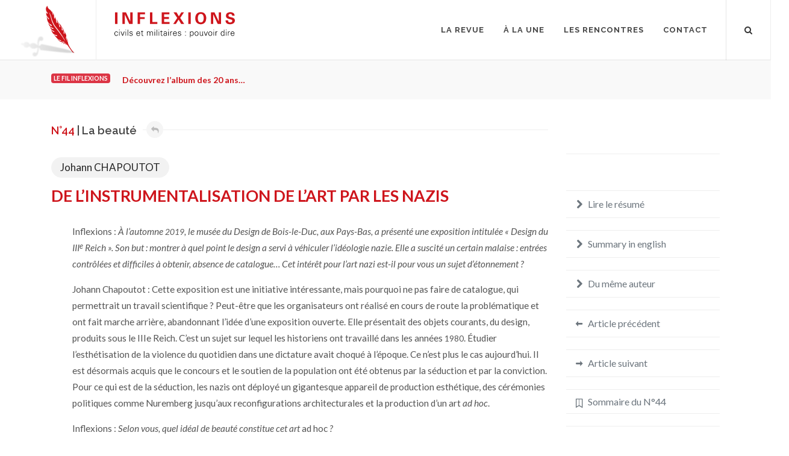

--- FILE ---
content_type: text/html
request_url: https://inflexions.net/la-revue/44/dossier/chapoutot-johann-de-linstrumentalisation-de-lart-par-les-nazis
body_size: 16876
content:
<!DOCTYPE html>
<html dir="ltr" lang="fr-FR">
<head>
		<!-- Analytics -->
	<script defer data-domain="inflexions.net" src="https://plausible.io/js/plausible.js"></script>
	<!-- Global site tag (gtag.js) - Google Analytics -->
	<script async src="https://www.googletagmanager.com/gtag/js?id=UA-54787-17"></script>
	<script>
	  window.dataLayer = window.dataLayer || [];
	  function gtag(){dataLayer.push(arguments);}
	  gtag('js', new Date());
	  gtag('config', 'UA-54787-17');
	</script>
	<meta http-equiv="content-type" content="text/html; charset=utf-8" />
	<meta name="Inflexions" content="La revue de sciences humaines et sociales qui fait dialoguer civils et militaires." />
	
	<!-- Stylesheets
	============================================= -->
	<link href="https://fonts.googleapis.com/css?family=Lato:300,400,400italic,600,700,700italic|Raleway:300,400,500,600,700|Crete+Round:400,400italic" rel="stylesheet" type="text/css" />
								<meta name="viewport" content="width=device-width, initial-scale=1" />
	<!--[if lt IE 9]>
		<script src="https://css3-mediaqueries-js.googlecode.com/svn/trunk/css3-mediaqueries.js"></script>
	<![endif]-->
	
	<!-- served from X6S server -->

	<!-- Here goes my custom.css
	============================================= -->
	
	<!-- Fonts
	============================================= -->

	<!-- Here goes my colors.css
	============================================= -->
	
		<!-- Here goes my font.css
	============================================= -->
	
	<!-- Document Title
	============================================= -->

<!-- extra custom CSS if needed -->
<link href="https://inflexions.net/css/bootstrap.css" rel="stylesheet">
<link href="https://inflexions.net/style.css" rel="stylesheet">
<link href="https://inflexions.net/css/dark.css" rel="stylesheet">
<link href="https://inflexions.net/css/font-icons.css" rel="stylesheet">
<link href="https://inflexions.net/css/animate.css" rel="stylesheet">
<link href="https://inflexions.net/css/magnific-popup.css" rel="stylesheet">
<link href="https://inflexions.net/css/responsive.css" rel="stylesheet">
<link href="https://inflexions.net/css/custom.css" rel="stylesheet">
<link href="https://inflexions.net/css/colors.css" rel="stylesheet">
<link href="https://inflexions.net/css/fonts.css" rel="stylesheet">
<link href="https://inflexions.net/css/articles.css" rel="stylesheet"></head>

<body class="no-transition stretched" data-animation-out="fadeOut" data-speed-out="0">
	<!-- Document Wrapper
	============================================= -->
	<div id="wrapper" class="clearfix">

		<!-- Header
		============================================= -->
		<header id="header" class="transparent-header full-header">

			<div id="header-wrap">

				<div class="container clearfix">

					<div id="primary-menu-trigger"><i class="icon-reorder"></i></div>

					<div id="wrapper-mon-logo">
					<!-- Logo
					============================================= -->
					<a href="https://inflexions.net/" class="standard-logo"><div id="mon-logo">
						<div id="animlogoinflexions_hype_container" style="margin:auto;position:relative;width:100%;height:100%;overflow:hidden;" aria-live="polite">
						<script type="text/javascript" charset="utf-8" src="https://inflexions.net/logo/anim_logo_inflexions/anim_logo_inflexions.hyperesources/animlogoinflexions_hype_generated_script.js"></script>
						</div>
					</div></a>
<!-- logo image
					<div id="logo">
						<a href="index.html" class="standard-logo" data-dark-logo="images/logo-dark.png"><img src="logo/inflexions_logo_export.svg" alt="Logo Inflexions"></a>

					</div>
--><!-- #logo end -->
					<!-- Titre site
					============================================= -->
						<div id="titre-site" class="d-none d-lg-block">
						<div class="titre-cell"><a href="https://inflexions.net/"><!-- Generator: Adobe Illustrator 23.0.4, SVG Export Plug-In . SVG Version: 6.00 Build 0)  -->
<svg version="1.1" id="logo-inflexions-svg" xmlns="http://www.w3.org/2000/svg" xmlns:xlink="http://www.w3.org/1999/xlink" x="0px" y="0px"
	 viewBox="0 0 128.57 26.68" style="enable-background:new 0 0 128.57 26.68;" xml:space="preserve">
<g>
	<path class="inflexions-logo-titre" d="M0.61,0.22h2.63V12.5H0.61V0.22z"/>
	<path class="inflexions-logo-titre" d="M8.55,0.25h3.79l4.59,9.64V0.25h2.44V12.5h-3.61L11.02,2.34V12.5H8.55V0.25z"/>
	<path class="inflexions-logo-titre" d="M24.73,0.27h7.89v1.96h-5.27v3.02h4.91v2.03h-4.91v5.22h-2.63V0.27z"/>
	<path class="inflexions-logo-titre" d="M37.87,0.27h2.68v10.15h5.25v2.08h-7.93V0.27z"/>
	<path class="inflexions-logo-titre" d="M50.4,0.25h8.2v2h-5.57v2.91h5.22v2h-5.22v3.3h5.76v2.03H50.4V0.25z"/>
	<path class="inflexions-logo-titre" d="M66.29,0.25l2.47,4.17l2.64-4.17h2.81l-4.03,5.89l4.27,6.35h-3.22l-2.73-4.61l-2.93,4.61h-2.81l4.3-6.33
		l-4.01-5.91H66.29z"/>
	<path class="inflexions-logo-titre" d="M78.84,0.22h2.62V12.5h-2.62V0.22z"/>
	<path class="inflexions-logo-titre" d="M92.15,0c1.3,0,3.1,0.3,4.3,1.66c1.3,1.49,1.56,3.4,1.56,4.61c0,1.78-0.54,3.68-1.54,4.79
		c-1.35,1.52-3.34,1.74-4.35,1.74c-1.61,0-3.22-0.51-4.34-1.68c-1.34-1.42-1.51-3.46-1.51-4.57C86.27,3.3,87.75,0,92.15,0z
		 M89.93,9.89c0.37,0.51,1,0.98,2.22,0.98c1.07,0,1.79-0.37,2.29-1.13c0.41-0.61,0.83-1.56,0.83-3.51c0-0.59-0.05-1.44-0.3-2.19
		c-0.51-1.51-1.54-2.17-2.79-2.17c-0.98,0-1.76,0.41-2.25,1.03c-0.69,0.85-0.9,2.17-0.9,3.56C89.02,7.64,89.21,8.94,89.93,9.89z"/>
	<path class="inflexions-logo-titre" d="M103.01,0.25h3.79l4.59,9.64V0.25h2.44V12.5h-3.61l-4.74-10.16V12.5h-2.47V0.25z"/>
	<path class="inflexions-logo-titre" d="M121.28,8.59c0,0.58-0.03,2.32,2.22,2.32c1.42,0,2.32-0.68,2.32-1.71c0-1.08-0.76-1.27-2.32-1.64
		c-2.91-0.73-4.5-1.59-4.5-3.71c0-2.02,1.44-3.79,4.84-3.79c1.27,0,2.78,0.29,3.69,1.44c0.69,0.88,0.69,1.86,0.69,2.27h-2.52
		c-0.03-0.42-0.17-1.86-1.98-1.86c-1.22,0-2.02,0.66-2.02,1.66c0,1.13,0.9,1.34,2.66,1.78c2.12,0.51,4.2,1.08,4.2,3.47
		c0,2.2-1.83,3.98-5.22,3.98c-4.69,0-4.73-3.02-4.74-4.2H121.28z"/>
</g>
<g class="logo-sous-titre">
	<path d="M3.12,21.89c-0.04-0.68-0.48-1.01-1.22-1.01c-0.82,0-1.32,0.85-1.32,1.87c0,1.02,0.51,1.88,1.32,1.88
		c0.69,0,1.17-0.43,1.22-1.04h0.58c-0.14,1.02-0.73,1.53-1.74,1.53C0.62,25.11,0,23.97,0,22.75c0-1.21,0.67-2.36,1.99-2.36
		c0.91,0,1.66,0.55,1.71,1.5H3.12z"/>
	<path d="M5.56,19.23H4.94v-0.67h0.62V19.23z M5.52,20.52v4.46H4.98v-4.46H5.52z"/>
	<path d="M7.18,20.52l1.54,3.72l1.48-3.72h0.59l-1.77,4.46h-0.6l-1.82-4.46H7.18z"/>
	<path d="M12.44,19.23h-0.62v-0.67h0.62V19.23z M12.39,20.52v4.46h-0.53v-4.46H12.39z"/>
	<path d="M14.6,24.98h-0.53v-6.41h0.53V24.98z"/>
	<path d="M17.74,20.39c0.84,0,1.55,0.29,1.63,1.23h-0.58c-0.05-0.56-0.55-0.75-1.1-0.75c-0.5,0-1,0.2-1,0.72
		c0,0.66,0.86,0.59,2.07,1.02c0.46,0.16,0.75,0.56,0.75,1.04c0,1-0.93,1.46-1.87,1.46c-0.77,0-1.66-0.36-1.68-1.35h0.58
		c0.04,0.67,0.63,0.86,1.23,0.86c0.57,0,1.16-0.27,1.16-0.89c0-0.64-0.7-0.75-1.41-0.91c-0.7-0.17-1.41-0.37-1.41-1.2
		C16.11,20.71,16.96,20.39,17.74,20.39z"/>
	<path d="M23.94,22.87c0.02,0.95,0.45,1.75,1.54,1.75c0.63,0,1.15-0.45,1.29-1.07h0.56c-0.28,1.07-0.94,1.55-2.02,1.55
		c-1.33,0-1.95-1.15-1.95-2.36c0-1.21,0.67-2.36,1.99-2.36c1.49,0,2.03,1.09,2.03,2.49H23.94z M26.81,22.39
		c-0.06-0.86-0.52-1.51-1.45-1.51c-0.87,0-1.33,0.73-1.4,1.51H26.81z"/>
	<path d="M29.18,21.01h-0.89v-0.49h0.89v-0.95l0.53-0.23v1.18h1.01v0.49h-1.01v2.98c-0.01,0.41,0.2,0.63,0.61,0.63
		c0.16,0,0.32-0.01,0.46-0.05v0.46c-0.17,0.04-0.36,0.08-0.54,0.08c-1.13,0-1.07-0.72-1.07-1.32V21.01z"/>
	<path d="M35.19,21.18l0.02,0.02c0.31-0.55,0.82-0.81,1.39-0.81c0.7,0,1.25,0.39,1.45,0.98c0.33-0.52,0.84-0.98,1.54-0.98
		c1.46,0,1.57,1.29,1.57,1.8v2.79h-0.53V22.1c0-0.77-0.44-1.23-1.17-1.23c-0.88,0-1.28,0.74-1.28,1.54v2.57h-0.53V22.1
		c0-0.77-0.44-1.23-1.17-1.23c-0.88,0-1.28,0.74-1.28,1.54v2.57h-0.53v-3.45c0-0.35-0.03-0.7-0.04-1h0.55L35.19,21.18z"/>
	<path d="M43.38,19.23h-0.62v-0.67h0.62V19.23z M43.34,20.52v4.46H42.8v-4.46H43.34z"/>
	<path d="M45.54,24.98h-0.53v-6.41h0.53V24.98z"/>
	<path d="M47.79,19.23h-0.62v-0.67h0.62V19.23z M47.74,20.52v4.46h-0.53v-4.46H47.74z"/>
	<path d="M49.79,21.01H48.9v-0.49h0.89v-0.95l0.53-0.23v1.18h1.01v0.49h-1.01v2.98c-0.01,0.41,0.2,0.63,0.61,0.63
		c0.16,0,0.32-0.01,0.46-0.05v0.46c-0.17,0.04-0.36,0.08-0.54,0.08c-1.13,0-1.07-0.72-1.07-1.32V21.01z"/>
	<path d="M55.29,21.84c-0.05-0.73-0.43-0.96-1.06-0.96c-0.56,0-1.02,0.17-1.09,0.77h-0.57c0.13-0.92,0.82-1.26,1.67-1.26
		c0.99,0,1.6,0.45,1.58,1.47v2.11c-0.01,0.35,0.03,0.7,0.04,1h-0.55l-0.02-0.66h-0.02l-0.03,0.06c-0.2,0.37-0.79,0.73-1.39,0.73
		c-0.83,0-1.48-0.51-1.48-1.38c0-0.6,0.36-1.07,0.9-1.29c0.59-0.26,1.37-0.17,2.02-0.21V21.84z M53.95,24.62
		c1.16,0,1.39-0.96,1.33-1.89c-0.75,0.03-2.34-0.12-2.34,1C52.95,24.34,53.41,24.62,53.95,24.62z"/>
	<path d="M58.02,19.23H57.4v-0.67h0.62V19.23z M57.98,20.52v4.46h-0.53v-4.46H57.98z"/>
	<path d="M60.17,24.98h-0.53v-3.45c0.01-0.35-0.03-0.7-0.04-1h0.55l0.03,0.66h0.02c0.16-0.45,0.56-0.77,1-0.79
		c0.18-0.01,0.35,0,0.53,0.01v0.51c-0.11-0.01-0.22-0.04-0.33-0.04c-0.79,0-1.21,0.57-1.23,1.42V24.98z"/>
	<path d="M63.13,22.87c0.02,0.95,0.45,1.75,1.54,1.75c0.63,0,1.15-0.45,1.29-1.07h0.56c-0.28,1.07-0.94,1.55-2.02,1.55
		c-1.33,0-1.95-1.15-1.95-2.36c0-1.21,0.67-2.36,1.99-2.36c1.49,0,2.03,1.09,2.03,2.49H63.13z M66,22.39
		c-0.06-0.86-0.52-1.51-1.45-1.51c-0.87,0-1.33,0.73-1.4,1.51H66z"/>
	<path d="M69.47,20.39c0.84,0,1.55,0.29,1.62,1.23h-0.58c-0.05-0.56-0.55-0.75-1.1-0.75c-0.5,0-1,0.2-1,0.72
		c0,0.66,0.86,0.59,2.07,1.02c0.46,0.16,0.75,0.56,0.75,1.04c0,1-0.93,1.46-1.87,1.46c-0.77,0-1.66-0.36-1.68-1.35h0.58
		c0.04,0.67,0.63,0.86,1.23,0.86c0.57,0,1.16-0.27,1.16-0.89c0-0.64-0.7-0.75-1.41-0.91c-0.7-0.17-1.41-0.37-1.41-1.2
		C67.83,20.71,68.68,20.39,69.47,20.39z"/>
	<path d="M76.23,20.52v0.76h-0.71v-0.76H76.23z M76.23,24.22v0.76h-0.71v-0.76H76.23z"/>
	<path d="M81.18,26.68h-0.53v-5.16c0.01-0.35-0.03-0.7-0.04-1h0.55l0.03,0.66l0.02,0.02c0.31-0.52,0.93-0.81,1.53-0.81
		c1.32,0,1.83,1.19,1.83,2.34c0,1.12-0.51,2.38-1.8,2.38c-0.65,0-1.19-0.29-1.55-0.83h-0.02V26.68z M82.7,24.62
		c1.02,0,1.28-1.13,1.28-1.95c0-0.85-0.35-1.79-1.36-1.79c-1.04,0-1.44,0.86-1.44,1.77C81.18,23.66,81.54,24.62,82.7,24.62z"/>
	<path d="M89.74,22.75c0,1.17-0.66,2.36-2.08,2.36s-2.08-1.19-2.08-2.36c0-1.17,0.66-2.36,2.08-2.36S89.74,21.58,89.74,22.75z
		 M87.66,20.88c-1.07,0-1.5,1.05-1.5,1.87c0,0.83,0.43,1.87,1.5,1.87s1.5-1.05,1.5-1.87C89.16,21.92,88.74,20.88,87.66,20.88z"/>
	<path d="M94.05,20.52h0.53v3.46c0,0.35,0.03,0.7,0.04,1h-0.55l-0.03-0.66l-0.02-0.02c-0.31,0.55-0.82,0.81-1.39,0.81
		c-1.46,0-1.57-1.29-1.57-1.8v-2.79h0.53v2.88c0,0.77,0.44,1.23,1.17,1.23c0.88,0,1.28-0.74,1.28-1.54V20.52z"/>
	<path d="M96.06,20.52l1.54,3.72l1.48-3.72h0.59l-1.77,4.46h-0.6l-1.82-4.46H96.06z"/>
	<path d="M104.39,22.75c0,1.17-0.66,2.36-2.08,2.36s-2.08-1.19-2.08-2.36c0-1.17,0.66-2.36,2.08-2.36S104.39,21.58,104.39,22.75z
		 M102.31,20.88c-1.07,0-1.5,1.05-1.5,1.87c0,0.83,0.43,1.87,1.5,1.87s1.5-1.05,1.5-1.87C103.81,21.92,103.39,20.88,102.31,20.88z"
		/>
	<path d="M106.3,19.23h-0.62v-0.67h0.62V19.23z M106.26,20.52v4.46h-0.53v-4.46H106.26z"/>
	<path d="M108.45,24.98h-0.53v-3.45c0.01-0.35-0.03-0.7-0.04-1h0.55l0.03,0.66h0.02c0.16-0.45,0.56-0.77,1-0.79
		c0.18-0.01,0.36,0,0.53,0.01v0.51c-0.11-0.01-0.22-0.04-0.33-0.04c-0.79,0-1.21,0.57-1.23,1.42V24.98z"/>
	<path d="M116.86,24.32l-0.02-0.04c-0.36,0.53-0.91,0.83-1.53,0.83c-1.32,0-1.83-1.26-1.83-2.38c0-1.16,0.51-2.34,1.83-2.34
		c0.59,0,1.22,0.28,1.53,0.81l0.02-0.02v-2.61h0.53v5.41c0,0.35,0.03,0.7,0.04,1h-0.55L116.86,24.32z M115.41,20.88
		c-1.01,0-1.34,0.94-1.34,1.79c0,0.83,0.24,1.95,1.26,1.95c1.16,0,1.52-0.97,1.52-1.98C116.85,21.74,116.45,20.88,115.41,20.88z"/>
	<path d="M119.54,19.23h-0.62v-0.67h0.62V19.23z M119.49,20.52v4.46h-0.53v-4.46H119.49z"/>
	<path d="M121.69,24.98h-0.53v-3.45c0.01-0.35-0.03-0.7-0.04-1h0.55l0.03,0.66h0.02c0.16-0.45,0.56-0.77,1-0.79
		c0.18-0.01,0.36,0,0.53,0.01v0.51c-0.11-0.01-0.22-0.04-0.33-0.04c-0.79,0-1.21,0.57-1.23,1.42V24.98z"/>
	<path d="M124.66,22.87c0.02,0.95,0.45,1.75,1.54,1.75c0.63,0,1.15-0.45,1.29-1.07h0.56c-0.28,1.07-0.94,1.55-2.02,1.55
		c-1.33,0-1.95-1.15-1.95-2.36c0-1.21,0.67-2.36,1.99-2.36c1.49,0,2.03,1.09,2.03,2.49H124.66z M127.52,22.39
		c-0.06-0.86-0.52-1.51-1.45-1.51c-0.87,0-1.33,0.73-1.4,1.51H127.52z"/>
</g>
</svg>
</a></div>
						</div>
					<!-- #titre end -->
					
					</div>
					<!-- Primary Navigation
					============================================= -->
					<nav id="primary-menu">
						<ul>
							<li class="no-show-menu" style="margin-top:0px!important;">
								<a href="https://inflexions.net/" style="padding-top:0px!important;">
										<div class="container-fluid">
											<div class="row">
												<div class="col justify-content-center">
													<!-- Generator: Adobe Illustrator 23.0.4, SVG Export Plug-In . SVG Version: 6.00 Build 0)  -->
<svg version="1.1" id="logo-inflexions-svg" xmlns="http://www.w3.org/2000/svg" xmlns:xlink="http://www.w3.org/1999/xlink" x="0px" y="0px"
	 viewBox="0 0 128.57 26.68" style="enable-background:new 0 0 128.57 26.68;" xml:space="preserve">
<g>
	<path class="inflexions-logo-titre" d="M0.61,0.22h2.63V12.5H0.61V0.22z"/>
	<path class="inflexions-logo-titre" d="M8.55,0.25h3.79l4.59,9.64V0.25h2.44V12.5h-3.61L11.02,2.34V12.5H8.55V0.25z"/>
	<path class="inflexions-logo-titre" d="M24.73,0.27h7.89v1.96h-5.27v3.02h4.91v2.03h-4.91v5.22h-2.63V0.27z"/>
	<path class="inflexions-logo-titre" d="M37.87,0.27h2.68v10.15h5.25v2.08h-7.93V0.27z"/>
	<path class="inflexions-logo-titre" d="M50.4,0.25h8.2v2h-5.57v2.91h5.22v2h-5.22v3.3h5.76v2.03H50.4V0.25z"/>
	<path class="inflexions-logo-titre" d="M66.29,0.25l2.47,4.17l2.64-4.17h2.81l-4.03,5.89l4.27,6.35h-3.22l-2.73-4.61l-2.93,4.61h-2.81l4.3-6.33
		l-4.01-5.91H66.29z"/>
	<path class="inflexions-logo-titre" d="M78.84,0.22h2.62V12.5h-2.62V0.22z"/>
	<path class="inflexions-logo-titre" d="M92.15,0c1.3,0,3.1,0.3,4.3,1.66c1.3,1.49,1.56,3.4,1.56,4.61c0,1.78-0.54,3.68-1.54,4.79
		c-1.35,1.52-3.34,1.74-4.35,1.74c-1.61,0-3.22-0.51-4.34-1.68c-1.34-1.42-1.51-3.46-1.51-4.57C86.27,3.3,87.75,0,92.15,0z
		 M89.93,9.89c0.37,0.51,1,0.98,2.22,0.98c1.07,0,1.79-0.37,2.29-1.13c0.41-0.61,0.83-1.56,0.83-3.51c0-0.59-0.05-1.44-0.3-2.19
		c-0.51-1.51-1.54-2.17-2.79-2.17c-0.98,0-1.76,0.41-2.25,1.03c-0.69,0.85-0.9,2.17-0.9,3.56C89.02,7.64,89.21,8.94,89.93,9.89z"/>
	<path class="inflexions-logo-titre" d="M103.01,0.25h3.79l4.59,9.64V0.25h2.44V12.5h-3.61l-4.74-10.16V12.5h-2.47V0.25z"/>
	<path class="inflexions-logo-titre" d="M121.28,8.59c0,0.58-0.03,2.32,2.22,2.32c1.42,0,2.32-0.68,2.32-1.71c0-1.08-0.76-1.27-2.32-1.64
		c-2.91-0.73-4.5-1.59-4.5-3.71c0-2.02,1.44-3.79,4.84-3.79c1.27,0,2.78,0.29,3.69,1.44c0.69,0.88,0.69,1.86,0.69,2.27h-2.52
		c-0.03-0.42-0.17-1.86-1.98-1.86c-1.22,0-2.02,0.66-2.02,1.66c0,1.13,0.9,1.34,2.66,1.78c2.12,0.51,4.2,1.08,4.2,3.47
		c0,2.2-1.83,3.98-5.22,3.98c-4.69,0-4.73-3.02-4.74-4.2H121.28z"/>
</g>
<g class="logo-sous-titre">
	<path d="M3.12,21.89c-0.04-0.68-0.48-1.01-1.22-1.01c-0.82,0-1.32,0.85-1.32,1.87c0,1.02,0.51,1.88,1.32,1.88
		c0.69,0,1.17-0.43,1.22-1.04h0.58c-0.14,1.02-0.73,1.53-1.74,1.53C0.62,25.11,0,23.97,0,22.75c0-1.21,0.67-2.36,1.99-2.36
		c0.91,0,1.66,0.55,1.71,1.5H3.12z"/>
	<path d="M5.56,19.23H4.94v-0.67h0.62V19.23z M5.52,20.52v4.46H4.98v-4.46H5.52z"/>
	<path d="M7.18,20.52l1.54,3.72l1.48-3.72h0.59l-1.77,4.46h-0.6l-1.82-4.46H7.18z"/>
	<path d="M12.44,19.23h-0.62v-0.67h0.62V19.23z M12.39,20.52v4.46h-0.53v-4.46H12.39z"/>
	<path d="M14.6,24.98h-0.53v-6.41h0.53V24.98z"/>
	<path d="M17.74,20.39c0.84,0,1.55,0.29,1.63,1.23h-0.58c-0.05-0.56-0.55-0.75-1.1-0.75c-0.5,0-1,0.2-1,0.72
		c0,0.66,0.86,0.59,2.07,1.02c0.46,0.16,0.75,0.56,0.75,1.04c0,1-0.93,1.46-1.87,1.46c-0.77,0-1.66-0.36-1.68-1.35h0.58
		c0.04,0.67,0.63,0.86,1.23,0.86c0.57,0,1.16-0.27,1.16-0.89c0-0.64-0.7-0.75-1.41-0.91c-0.7-0.17-1.41-0.37-1.41-1.2
		C16.11,20.71,16.96,20.39,17.74,20.39z"/>
	<path d="M23.94,22.87c0.02,0.95,0.45,1.75,1.54,1.75c0.63,0,1.15-0.45,1.29-1.07h0.56c-0.28,1.07-0.94,1.55-2.02,1.55
		c-1.33,0-1.95-1.15-1.95-2.36c0-1.21,0.67-2.36,1.99-2.36c1.49,0,2.03,1.09,2.03,2.49H23.94z M26.81,22.39
		c-0.06-0.86-0.52-1.51-1.45-1.51c-0.87,0-1.33,0.73-1.4,1.51H26.81z"/>
	<path d="M29.18,21.01h-0.89v-0.49h0.89v-0.95l0.53-0.23v1.18h1.01v0.49h-1.01v2.98c-0.01,0.41,0.2,0.63,0.61,0.63
		c0.16,0,0.32-0.01,0.46-0.05v0.46c-0.17,0.04-0.36,0.08-0.54,0.08c-1.13,0-1.07-0.72-1.07-1.32V21.01z"/>
	<path d="M35.19,21.18l0.02,0.02c0.31-0.55,0.82-0.81,1.39-0.81c0.7,0,1.25,0.39,1.45,0.98c0.33-0.52,0.84-0.98,1.54-0.98
		c1.46,0,1.57,1.29,1.57,1.8v2.79h-0.53V22.1c0-0.77-0.44-1.23-1.17-1.23c-0.88,0-1.28,0.74-1.28,1.54v2.57h-0.53V22.1
		c0-0.77-0.44-1.23-1.17-1.23c-0.88,0-1.28,0.74-1.28,1.54v2.57h-0.53v-3.45c0-0.35-0.03-0.7-0.04-1h0.55L35.19,21.18z"/>
	<path d="M43.38,19.23h-0.62v-0.67h0.62V19.23z M43.34,20.52v4.46H42.8v-4.46H43.34z"/>
	<path d="M45.54,24.98h-0.53v-6.41h0.53V24.98z"/>
	<path d="M47.79,19.23h-0.62v-0.67h0.62V19.23z M47.74,20.52v4.46h-0.53v-4.46H47.74z"/>
	<path d="M49.79,21.01H48.9v-0.49h0.89v-0.95l0.53-0.23v1.18h1.01v0.49h-1.01v2.98c-0.01,0.41,0.2,0.63,0.61,0.63
		c0.16,0,0.32-0.01,0.46-0.05v0.46c-0.17,0.04-0.36,0.08-0.54,0.08c-1.13,0-1.07-0.72-1.07-1.32V21.01z"/>
	<path d="M55.29,21.84c-0.05-0.73-0.43-0.96-1.06-0.96c-0.56,0-1.02,0.17-1.09,0.77h-0.57c0.13-0.92,0.82-1.26,1.67-1.26
		c0.99,0,1.6,0.45,1.58,1.47v2.11c-0.01,0.35,0.03,0.7,0.04,1h-0.55l-0.02-0.66h-0.02l-0.03,0.06c-0.2,0.37-0.79,0.73-1.39,0.73
		c-0.83,0-1.48-0.51-1.48-1.38c0-0.6,0.36-1.07,0.9-1.29c0.59-0.26,1.37-0.17,2.02-0.21V21.84z M53.95,24.62
		c1.16,0,1.39-0.96,1.33-1.89c-0.75,0.03-2.34-0.12-2.34,1C52.95,24.34,53.41,24.62,53.95,24.62z"/>
	<path d="M58.02,19.23H57.4v-0.67h0.62V19.23z M57.98,20.52v4.46h-0.53v-4.46H57.98z"/>
	<path d="M60.17,24.98h-0.53v-3.45c0.01-0.35-0.03-0.7-0.04-1h0.55l0.03,0.66h0.02c0.16-0.45,0.56-0.77,1-0.79
		c0.18-0.01,0.35,0,0.53,0.01v0.51c-0.11-0.01-0.22-0.04-0.33-0.04c-0.79,0-1.21,0.57-1.23,1.42V24.98z"/>
	<path d="M63.13,22.87c0.02,0.95,0.45,1.75,1.54,1.75c0.63,0,1.15-0.45,1.29-1.07h0.56c-0.28,1.07-0.94,1.55-2.02,1.55
		c-1.33,0-1.95-1.15-1.95-2.36c0-1.21,0.67-2.36,1.99-2.36c1.49,0,2.03,1.09,2.03,2.49H63.13z M66,22.39
		c-0.06-0.86-0.52-1.51-1.45-1.51c-0.87,0-1.33,0.73-1.4,1.51H66z"/>
	<path d="M69.47,20.39c0.84,0,1.55,0.29,1.62,1.23h-0.58c-0.05-0.56-0.55-0.75-1.1-0.75c-0.5,0-1,0.2-1,0.72
		c0,0.66,0.86,0.59,2.07,1.02c0.46,0.16,0.75,0.56,0.75,1.04c0,1-0.93,1.46-1.87,1.46c-0.77,0-1.66-0.36-1.68-1.35h0.58
		c0.04,0.67,0.63,0.86,1.23,0.86c0.57,0,1.16-0.27,1.16-0.89c0-0.64-0.7-0.75-1.41-0.91c-0.7-0.17-1.41-0.37-1.41-1.2
		C67.83,20.71,68.68,20.39,69.47,20.39z"/>
	<path d="M76.23,20.52v0.76h-0.71v-0.76H76.23z M76.23,24.22v0.76h-0.71v-0.76H76.23z"/>
	<path d="M81.18,26.68h-0.53v-5.16c0.01-0.35-0.03-0.7-0.04-1h0.55l0.03,0.66l0.02,0.02c0.31-0.52,0.93-0.81,1.53-0.81
		c1.32,0,1.83,1.19,1.83,2.34c0,1.12-0.51,2.38-1.8,2.38c-0.65,0-1.19-0.29-1.55-0.83h-0.02V26.68z M82.7,24.62
		c1.02,0,1.28-1.13,1.28-1.95c0-0.85-0.35-1.79-1.36-1.79c-1.04,0-1.44,0.86-1.44,1.77C81.18,23.66,81.54,24.62,82.7,24.62z"/>
	<path d="M89.74,22.75c0,1.17-0.66,2.36-2.08,2.36s-2.08-1.19-2.08-2.36c0-1.17,0.66-2.36,2.08-2.36S89.74,21.58,89.74,22.75z
		 M87.66,20.88c-1.07,0-1.5,1.05-1.5,1.87c0,0.83,0.43,1.87,1.5,1.87s1.5-1.05,1.5-1.87C89.16,21.92,88.74,20.88,87.66,20.88z"/>
	<path d="M94.05,20.52h0.53v3.46c0,0.35,0.03,0.7,0.04,1h-0.55l-0.03-0.66l-0.02-0.02c-0.31,0.55-0.82,0.81-1.39,0.81
		c-1.46,0-1.57-1.29-1.57-1.8v-2.79h0.53v2.88c0,0.77,0.44,1.23,1.17,1.23c0.88,0,1.28-0.74,1.28-1.54V20.52z"/>
	<path d="M96.06,20.52l1.54,3.72l1.48-3.72h0.59l-1.77,4.46h-0.6l-1.82-4.46H96.06z"/>
	<path d="M104.39,22.75c0,1.17-0.66,2.36-2.08,2.36s-2.08-1.19-2.08-2.36c0-1.17,0.66-2.36,2.08-2.36S104.39,21.58,104.39,22.75z
		 M102.31,20.88c-1.07,0-1.5,1.05-1.5,1.87c0,0.83,0.43,1.87,1.5,1.87s1.5-1.05,1.5-1.87C103.81,21.92,103.39,20.88,102.31,20.88z"
		/>
	<path d="M106.3,19.23h-0.62v-0.67h0.62V19.23z M106.26,20.52v4.46h-0.53v-4.46H106.26z"/>
	<path d="M108.45,24.98h-0.53v-3.45c0.01-0.35-0.03-0.7-0.04-1h0.55l0.03,0.66h0.02c0.16-0.45,0.56-0.77,1-0.79
		c0.18-0.01,0.36,0,0.53,0.01v0.51c-0.11-0.01-0.22-0.04-0.33-0.04c-0.79,0-1.21,0.57-1.23,1.42V24.98z"/>
	<path d="M116.86,24.32l-0.02-0.04c-0.36,0.53-0.91,0.83-1.53,0.83c-1.32,0-1.83-1.26-1.83-2.38c0-1.16,0.51-2.34,1.83-2.34
		c0.59,0,1.22,0.28,1.53,0.81l0.02-0.02v-2.61h0.53v5.41c0,0.35,0.03,0.7,0.04,1h-0.55L116.86,24.32z M115.41,20.88
		c-1.01,0-1.34,0.94-1.34,1.79c0,0.83,0.24,1.95,1.26,1.95c1.16,0,1.52-0.97,1.52-1.98C116.85,21.74,116.45,20.88,115.41,20.88z"/>
	<path d="M119.54,19.23h-0.62v-0.67h0.62V19.23z M119.49,20.52v4.46h-0.53v-4.46H119.49z"/>
	<path d="M121.69,24.98h-0.53v-3.45c0.01-0.35-0.03-0.7-0.04-1h0.55l0.03,0.66h0.02c0.16-0.45,0.56-0.77,1-0.79
		c0.18-0.01,0.36,0,0.53,0.01v0.51c-0.11-0.01-0.22-0.04-0.33-0.04c-0.79,0-1.21,0.57-1.23,1.42V24.98z"/>
	<path d="M124.66,22.87c0.02,0.95,0.45,1.75,1.54,1.75c0.63,0,1.15-0.45,1.29-1.07h0.56c-0.28,1.07-0.94,1.55-2.02,1.55
		c-1.33,0-1.95-1.15-1.95-2.36c0-1.21,0.67-2.36,1.99-2.36c1.49,0,2.03,1.09,2.03,2.49H124.66z M127.52,22.39
		c-0.06-0.86-0.52-1.51-1.45-1.51c-0.87,0-1.33,0.73-1.4,1.51H127.52z"/>
</g>
</svg>

											</div>
										</div>
									</div>
								</a>
							</li>
							<li><a href="#"><div>La revue</div></a>
								<ul>
									<li><a href="https://inflexions.net/la-revue-presentation"><div>Qui sommes-nous ?</div></a></li>
									<li><a href="https://inflexions.net/parution-liste"><div>Lire les numéros</div></a>
										<ul>
																																																									<li><a href="https://inflexions.net/la-revue/51"><div>N°51&ensp;|&ensp;<span class="parution-menu-span"><p>La confiance</p></span></div></a></li>
																																																																					<li><a href="https://inflexions.net/la-revue/46"><div>N°46&ensp;|&ensp;<span class="parution-menu-span"><p>S’engager</p></span></div></a></li>
																																																																																									<li><a href="https://inflexions.net/parution-liste"><div>Voir tous les numéros…</div></a></li>

										</ul>
									</li>
									<li><a href="https://inflexions.net/20-ans"><div>Les 20 ans</div></a>
										<ul>
											<li><a href="https://inflexions.net/la-revue/lalbum-des-20-ans#tabs-1"><div>Lire le numéro</div></a></li>
											<li><a href="https://inflexions.net/la-revue/lalbum-des-20-ans#tabs-2#tabs-1"><div>Voir l'album photo</div></a></li>
											<li><a href="https://inflexions.net/la-revue/lalbum-des-20-ans#tabs-3"><div>Voir les vidéos</div></a></li>
									
										</ul>
									</li>
									<li><a href="https://inflexions.net/la-redaction"><div>La rédaction</div></a>
									</li>
									<li><a href="https://inflexions.net/auteurs-liste"><div>Les auteurs</div></a>
									</li>
								</ul>
									<li><a href="#"><div>À la une</div></a>
										<ul>
											<li><a href="https://inflexions.net/breves-liste"><div>En bref</div></a></li>
											<li><a href="https://inflexions.net/a-voir-a-ecouter"><div>À voir et écouter</div></a></li>										</ul>
									</li>
									<li><a href="https://inflexions.net/les-rencontres-de-la-revue"><div>Les rencontres</div></a></li>
									<li><a href="#"><div>Contact</div></a>
										<ul>
											<li><a href="https://inflexions.net/contact"><div>Nous contacter</div></a></li>
											<li><a href="https://inflexions.net/manuscrits"><div>Les manuscrits</div></a></li>
										</ul>
									</li>
						</ul>

						<!-- Top Search
						============================================= -->
						<div id="top-search">
							<a href="#" id="top-search-trigger"><i class="icon-search3"></i><i class="icon-line-cross"></i></a>
							<form action="https://inflexions.net/search/results" method="get">
								<input type="text" name="q" class="form-control" value="" placeholder="Saisissez votre recherche puis 'Retour'" required pattern=".*\S.*"/>
							</form>
						</div><!-- #top-search end -->

					</nav><!-- #primary-menu end -->

				</div>

			</div>

		</header><!-- #header end -->

		<!-- Content
		============================================= -->
		<section id="content">

			<div class="content-wrap">

											<div class="section header-stick bottommargin-sm clearfix d-none d-md-block" style="padding: 20px 0;">
					<div>
						<div class="container clearfix">
							<span class="badge badge-danger bnews-title">Le fil Inflexions</span>

							<div class="fslider bnews-slider nobottommargin" data-speed="800" data-pause="6000" data-arrows="false" data-pagi="false">
								<div class="flexslider">
									<div class="slider-wrap">
																																																																																		<div class="slide"><a href="https://inflexions.net/la-revue/lalbum-des-20-ans"><strong><p>Découvrez l’album des 20 ans…</p></strong></a></div>
																																																																								<div class="slide"><a href="https://putsch.media/20190111/interviews/interviews-culture/emmanuelle-rioux-le-ministere-des-armees-est-le-seul-a-posseder-une-revue-sinterrogeant-sur-ce-qui-est-son-essence-sans-chercher-a-donner-de-lecon/"><strong><p>Qu'est ce que la revue <i>Inflexions</i> ? Sa rédactrice en chef répond à <i>Putsch</i></p></strong></a></div>
																																																																								<div class="slide"><a href="https://www.cairn.info/revue-inflexions.htm?contenu=liste-numeros"><strong><p><i>Inflexions</i> est désormais aussi disponible sur CAIRN !</p></strong></a></div>
																			</div>
								</div>
							</div>
						</div>
					</div>
				</div>
				
				<div class="container clearfix">

					<div class="row">
						<div class="col-md-9 bottommargin">

								<!-- article start
								============================================= -->
							<div class="col_full notopmargin bottommargin-lg clearfix">
							
														
																			
							
							
							    <article class="article-inflexions">
																																																																																																																																																																																																																																																																																																																																																																																		 																																												
																																																				
																																																			
																														
																								<a href="https://inflexions.net/la-revue/44"><div class="fancy-title title-border"><h4>
						<span class="article-bloc-numero">N°44</span> | 
						La beauté</h4><div class="divider divider-short divider-rounded divider-no article-icon-reply"><i class="icon-reply"></i></div></div></a>
	
							<div class="article-bloc-auteurs">
			
						
																
						<a href='https://inflexions.net/auteurs/chapoutot-johann' class='sommaire-ref'><span class='sommaire-un-auteur'><span class='sommaire-auteurs-prenom'>Johann</span> <span class="sommaire-auteurs-nom">Chapoutot</span></span></a></div>
				
							<div class="article-bloc-titre "><p>De l’instrumentalisation de l’art par les nazis</p></div>
		
			
		
						
		 		
							 						
			
										<div class="article-text-wrapper">
					
					<p class="__01_body_question"><span class="_0_auteur_question">Inflexions&nbsp;:</span> <span class="__italic">À l’automne&nbsp;</span><span class="__chiffres"><span class="__italic">2019</span></span><span class="__italic">, le musée du Design de Bois-le-Duc, aux Pays-Bas, a présenté une exposition intitulée «&nbsp;Design du </span><span class="__italic">III</span><span class="Italic---Super _idGenCharOverride-1">e</span><span class="__italic">&nbsp;Reich&nbsp;». Son but&nbsp;: montrer à quel point le design a servi à véhiculer l’idéologie nazie. Elle a suscité un certain malaise&nbsp;: entrées contrôlées et difficiles à obtenir, absence de catalogue… Cet intérêt pour l’art nazi est-il pour vous un sujet d’étonnement&nbsp;?</span></p><p class="__02_body_reponse"><span class="_0_auteur_reponse">Johann Chapoutot&nbsp;</span><span>: Cette exposition est une initiative intéressante, mais pourquoi ne pas faire de catalogue, qui permettrait un travail scientifique&nbsp;? Peut-être que les organisateurs ont réalisé en cours de route la problématique et ont fait marche arrière, abandonnant l’idée d’une exposition ouverte. Elle présentait des objets courants, du design, produits sous le </span>IIIe<span>&nbsp;Reich. C’est un sujet sur lequel les </span><span>historiens</span><span> ont travaillé dans les années&nbsp;</span><span class="__chiffres">1980</span><span>. Étudier l’esthétisation de la violence du quotidien dans une dictature avait choqué à l’époque. Ce n’est plus le cas aujourd’hui. Il est désormais acquis que le concours et le soutien de la population ont été obtenus par la séduction et par la conviction. Pour ce qui est de la séduction, les nazis ont déployé un gigantesque appareil de production esthétique, des cérémonies politiques comme Nuremberg jusqu’aux reconfigurations architecturales et la production d’un art </span><span class="__italic">ad hoc</span><span>.</span></p><p class="__01_body_question"><span class="_0_auteur_question">Inflexions&nbsp;:</span> <span class="__italic">Selon vous, quel idéal de beauté constitue cet art</span> ad hoc<span class="__italic">&nbsp;?</span></p><p class="__02_body_reponse"><span class="_0_auteur_reponse">Johann Chapoutot&nbsp;</span>: Le nazisme se veut une révolution culturelle. On a beaucoup dit qu’il œuvrait à la création d’un homme nouveau. C’est faux. Les nazis ne veulent pas un homme nouveau&nbsp;: ils ont la nouveauté en horreur, c’est quelque chose qui les terrifie, contrairement au stalinisme ou au fascisme qui sont des cultures de projection vers la nouveauté, vers l’innovation, y compris en art. Chez les nazis, rien de tout cela. Pour eux, il faut revenir à l’origine. Il n’est pas question d’un homme nouveau, mais d’un homme régénéré. En art, c’est la même chose. Leur canon humain, c’est la sculpture grecque, l’origine de la race, la beauté éternelle, idéale, transhistorique. Pour eux, les Grecs étaient des Germains. De manière générale, les nazis avaient une appréhension très conservatrice, voire réactionnaire, de la production artistique, qui devait se borner à dupliquer des formes déjà consacrées par la tradition, que ce soit en sculpture, en peinture ou en architecture.</p><p class="__01_body_question"><span class="_0_auteur_question">Inflexions&nbsp;:</span> <span class="__italic">Les nazis avaient donc un idéal artistique figé, excluant ce qui était considéré comme dégénéré, dont les Juifs étaient l’incarnation&nbsp;?</span></p><p class="__02_body_reponse"><span class="_0_auteur_reponse">Johann Chapoutot&nbsp;</span>: Les nazis emploient le terme <span class="__italic">entartete kunst</span>&nbsp;: ce qui est dégénéré est ce qui est déchu, c’est-à-dire la production d’une biologie malade ou étrangère. La production artistique, comme toute production culturelle, de la médecine au droit en passant par la musique, tout artefact humain en fait, est le symptôme d’une biologie, la sécrétion d’un sang. La statuaire grecque ou l’œuvre d’Arno Breker sont l’expression d’un sang sain. L’expressionnisme, lui, avec ses chevaux bleus, ses visages déformés, ses arbres violets, est le résultat d’un sang malade&nbsp;: l’arbre est violet parce que l’artiste qui les voit ainsi est malade&nbsp;; Picasso est malade car il voit des formes géométriques partout. Le jazz est une musique de «&nbsp;nègres&nbsp;» inaudible, au sens littéral du terme, par un esprit germanique. De la même manière qu’une cantate de Bach est inaudible pour un Juif ou un Noir&nbsp;!</p><p class="__01_body_question"><span class="_0_auteur_question">Inflexions&nbsp;:</span> <span class="__italic">Cette vision figée de la beauté avait-elle une importance politique majeure&nbsp;?</span></p><p class="__02_body_reponse"><span class="_0_auteur_reponse">Johann Chapoutot&nbsp;</span>: La personnalité d’Hitler, qui se veut artiste et ne cesse de le dire, est très importante. Il n’est jamais aussi heureux que lorsqu’il discute avec Albert Speer, lorsqu’il échange des croquis, commande des maquettes. Il a une vision de la beauté très «&nbsp;nouveau riche&nbsp;». Une œuvre d’art doit témoigner de la créativité, donc de la santé d’une race. Il est important pour lui de montrer que l’art allemand est un art supérieur. L’art est en outre doté d’une vocation psychologique&nbsp;: il doit conduire les esprits, les âmes, les intelligences, les sensibilités vers le message nazi. De ce point de vue, beaucoup de hiérarques du régime sont des catholiques de tradition du sud&nbsp;: Himmler et Hitler sont des enfants de la Contre-Réforme baroque, qui a utilisé la sensibilité artistique pour amener les croyants à la foi.</p><p class="__01_body_question"><span class="_0_auteur_question">Inflexions&nbsp;:</span> <span class="__italic">Dans ce domaine de la beauté, le corps occupe-t-il une place particulière&nbsp;?</span></p><p class="__02_body_reponse"><span class="_0_auteur_reponse">Johann Chapoutot&nbsp;</span><span>: Comme nous l’avons dit, l’idéal de la beauté physique, c’est la statuaire grecque. Ce n’est pas une idée très originale puisque Winckelmann le disait déjà au </span>xixe<span>&nbsp;siècle. Les nazis ne font que récupérer une tradition culturelle allemande. Sauf qu’avec la vision biologique nazie, la statuaire grecque de</span>vie<span>nt le conservatoire de pierre de ce qui doit être la chair allemande. C’est le conservatoire de pierre de la beauté de la race. Hitler le dit explicitement lorsqu’en </span><span class="__chiffres">1937</span><span> Mussolini lui offre une copie du </span><span class="__italic">Discobole </span><span>de Miron. Visiblement très ému, il s’exclame&nbsp;: «&nbsp;Voilà, regardez cette beauté-là, cette beauté que nous devons incarner à nouveau et même dépasser.&nbsp;» </span><span class="__chiffres">1937</span><span>, un an après les Jeux olympiques de Berlin. «&nbsp;Nous avons montré au monde notre beauté, mais nous avons encore du chemin à parcourir.&nbsp;» Autrement dit, l’esthétique grecque, ce n’est pas seulement une question d’art pour l’art, mais un recours à l’émulation esthétique. En voyant la statuaire grecque, je vais transformer mon corps pour réincarner la race.</span></p><p class="__01_body_question"><span class="_0_auteur_question">Inflexions&nbsp;:</span> <span class="__italic">Hitler était plutôt loin de ce canon de beauté…</span></p><p class="__02_body_reponse"><span class="_0_auteur_reponse">Johann Chapoutot&nbsp;</span>: Quand on regarde des photographies retouchées, Hitler apparaît avec un visage très harmonieux, des yeux très clairs. Effectivement, du point de vue psychologique, on pense à Nietzsche&nbsp;: l’analyse du ressentiment. Aucun des hiérarques, Himmler, Goering ou Goebbels, ne ressemble à un apollon grec.</p><p class="__01_body_question"><span class="_0_auteur_question">Inflexions&nbsp;:</span> <span class="__italic">Et le corps nu&nbsp;?</span></p><p class="__02_body_reponse"><span class="_0_auteur_reponse">Johann Chapoutot&nbsp;</span>: Le corps nu nazi est désérotisé –&nbsp;la pornographie est vue comme l’apanage de la dégénérescence juive. Il est totalement abstrait, sans signe de fatigue, sans pilosité… Que ce soit dans la statuaire, la photographie, le cinéma. C’est un corps de chair qui montre l’idéal à incarner. Le moment paradigmatique se trouve dans le prologue du film <span class="__italic">Olympia. Les dieux du stade</span>, réalisé par Leni Riefenstahl, où, par un fondu enchaîné, le <span class="__italic">Discobole</span> de Miron s’anime et devient l’athlète allemand qui lance le disque. Le passage de la pierre à la chair&nbsp;; le lien entre la Grèce antique et l’Allemagne nazie qui redonne du sens. La course de relais de flambeaux inventée par Goebbels et Carl Diem, président du Comité olympique allemand, met en scène la flamme allumée à Olympie qui brûle désormais à Berlin.</p><p class="__01_body_question"><span class="_0_auteur_question">Inflexions&nbsp;:</span> <span class="__italic">Cette vision du corps a donc stigmatisé le corps des Juifs, contraints et exclus afin de ne pas révéler un écart visible&nbsp;?</span></p><p class="__02_body_reponse"><span class="_0_auteur_reponse">Johann Chapoutot&nbsp;</span>: Vous avez parfaitement raison. Par les conditions de la ghettoïsation, avec un faible accès aux médicaments, à l’eau et à l’alimentation, les nazis vont produire eux-mêmes le corps juif dont ils ont besoin, qui va être abondamment photographié et filmé. Une mise en scène indispensable, car le problème du racisme nazi est que le Juif est indétectable, preuve supplémentaire de sa nocivité. Le ghetto est le lieu de la production de ce corps, signal qui va témoigner de l’altérité fondamentale biologique du Juif. C’est ce que montre le film <span class="__italic">Der ewige Jude</span> (<span class="__italic">Le Juif éternel</span>) que tourne Fritz Hippler dans différents ghettos de Pologne. Cela devait l’être également dans <span class="__italic">Ghetto</span>, une œuvre qui n’a pas été menée à son terme en <span class="__chiffres">1942</span> tant les images étaient insoutenables.</p><p class="__01_body_question"><span class="_0_auteur_question">Inflexions&nbsp;:</span> <span class="__italic">Leni Riefenstahl a été particulièrement encensée par Hitler. Les Jeux olympiques de Berlin qu’elle a filmés ont été la consécration de l’idéal de la beauté nazie.</span></p><p class="__02_body_reponse"><span class="_0_auteur_reponse">Johann Chapoutot&nbsp;</span>: Les Jeux olympiques de <span class="__chiffres">1936</span> ont en effet été la vitrine du régime. Dès <span class="__chiffres">1933</span>, Goebbels avait plaidé pour que le Reich conserve leur organisation qui avait été confiée en <span class="__chiffres">1931</span> au régime de Weimar. La biologisation et l’esthétisation de la race germanique y sont mises en scène&nbsp;: l’Allemagne en sort première au rang des nations (ce sont les premiers jeux où les médailles sont décomptées par nation) et la beauté du corps allemand est mise en valeur par le film de Leni Riefenstahl.</p><p class="__01_body_question"><span class="_0_auteur_question">Inflexions&nbsp;:</span> <span class="__italic">Comment la société allemande a-t-elle adhéré à ces messages d’idéal de beauté&nbsp;?</span></p><p class="__02_body_reponse"><span class="_0_auteur_reponse">Johann Chapoutot&nbsp;</span><span>: Tout d’abord, il faut noter que l’idéal de beauté antique est un </span><span class="__italic">topos</span><span> en Occident depuis la Renaissance. Ensuite, que ce même Occident connaît depuis le </span>xixe<span>&nbsp;siècle une véritable obsession eugénique&nbsp;: le Darwinisme social d’amélioration biologique. C’était d’ailleurs l’objectif de Pierre de&nbsp;Coubertin lorsqu’il a récréé les Jeux olympiques en </span><span class="__chiffres">1896</span><span>&nbsp;; en </span><span class="__chiffres">1936</span><span>, il n’a que des mots louangeurs pour Hitler qui réalise ce dont il rêve. Cette obsession eugéniste est aggravée par la Grande Guerre, ses massacres, cette peur de l’extinction de la race blanche, cette remise en cause de la défaite des Russes à Port-Arthur devant les Japonais en </span><span class="__chiffres">1905</span><span>, les mouvements de décolonisation. Bref, l’époque est obsédée par la dégénérescence de la race blanche. Un régime politique qui annonce qu’il faut être sain, fort et beau rencontre les fantasmes de vastes secteurs de la population allemande, mais également dans d’autres pays européens. Dans son discours, sa culture ou son idéologie, le nazisme est donc d’une banalité totale autant sur le plan du racisme, de l’antisémitisme, de l’eugénisme, du darwinisme social, de l’impérialisme ou du capitalisme.</span></p><p class="__01_body_question"><span class="_0_auteur_question">Inflexions&nbsp;:</span> <span class="__italic">L’exposition consacrée en </span><span class="__chiffres"><span class="__italic">1937</span></span><span class="__italic"> à l’art dégénéré a-t-elle recueilli l’adhésion des visiteurs&nbsp;?</span></p><p class="__02_body_reponse"><span class="_0_auteur_reponse">Johann Chapoutot&nbsp;</span>: Cette exposition, qui présentait six cent cinquante œuvres, a été un événement majeur de la politique culturelle nationale-socialiste. Les nazis y mettaient en scène leur combat pour éliminer la «&nbsp;souillure de l’étranger&nbsp;». Cela a été un énorme succès&nbsp;: elle a été visitée par environ trois millions de personnes au cours d’une itinérance de quatre années en Allemagne et en Autriche. D’une part, elle flattait les préjugés, les stéréotypes habituels sur l’art contemporain, que l’on rencontre encore aujourd’hui&nbsp;: «&nbsp;Tout cela n’est que gribouillage et laideur.&nbsp;» Mais il faut d’autre part, ajouter que l’entrée était gratuite et qu’elle permettait de voir des œuvres expressionnistes rares que beaucoup appréciaient. Le public qui s’y est pressé était donc très hétéroclite, les raisons de la visite fort diverses.</p><p class="__01_body_question"><span class="_0_auteur_question">Inflexions&nbsp;:</span> <span class="__italic">Et alors qu’ils prônaient une beauté classique, les nazis achetaient à bas prix de l’art dégénéré…</span></p><p class="__02_body_reponse"><span class="_0_auteur_reponse">Johann Chapoutot&nbsp;</span>: Nombre d’œuvres ont été détruites, notamment dans de spectaculaires autodafés, mais beaucoup de spéculateurs ont acheté à vil prix des chefs-d’œuvre, voire s’en sont saisis par spoliation et ont accumulé des collections considérables, comme celle du marchand d’art Hildebrand Gurlitt, avec plus de mille cinq cents chefs-d’œuvre considérés comme perdus retrouvés chez son fils dans un appartement à Munich.</p><p class="__01_body_question"><span class="_0_auteur_question">Inflexions&nbsp;:</span> <span class="__italic">Les œuvres appartenant aux Juifs étaient-elles toutes considérées comme de l’art dégénéré&nbsp;? Quel était leur statut&nbsp;?</span></p><p class="__02_body_reponse"><span class="_0_auteur_reponse">Johann Chapoutot&nbsp;</span>: Les biens des Juifs forcés à l’émigration entre <span class="__chiffres">1933</span> et <span class="__chiffres">1941</span>, puis déportés, étaient considérés comme propriété de la communauté du peuple, ce qui explique la popularité de la politique nazie antijuive. Lorsqu’une famille juive était expulsée d’un immeuble, un vide-grenier était organisé dès le lendemain, l’appartement était vendu à l’encan. Les œuvres jugées dégénérées étaient détruites ou sauvées par des spéculateurs, les autres étaient envoyées dans les musées du Reich, les collections privées de Goering, de la SS, ou vendues.</p><p class="__01_body_question"><span class="_0_auteur_question">Inflexions&nbsp;:</span> <span class="__italic">Cette conception nazie de la beauté, cette monopolisation de la signification de l’art par la politique, donc son aliénation totale, existe-t-elle dans tous les régimes totalitaires&nbsp;?</span></p><p class="__02_body_reponse"><span class="_0_auteur_reponse">Johann Chapoutot&nbsp;</span>: L’instrumentalisation de l’art par la politique est un phénomène plurimillénaire dans nos civilisations. Octave Auguste l’avait déjà théorisée, Louis&nbsp;XIV s’y est adonné avec passion… Pour les nazis, c’est plus radical parce qu’ils estiment que l’art est un acteur politique majeur. Il sert à informer les masses. L’homme politique est lui-même artiste&nbsp;: Hitler se dit <span class="__italic">Kunstman</span>, «&nbsp;modeleur&nbsp;» de la glaise du peuple dont il fait naître un corps, le corps du peuple. L’art fait de la politique et la politique c’est de l’art. Hitler était fasciné par Wagner&nbsp;; il voulait que toutes les cérémonies nazies soient des chefs-d’œuvre totaux. David Bowie a d’ailleurs dit qu’Hitler était la première rock star&nbsp;! </p><p class="__01_body_question"><span class="_0_auteur_question">Inflexions&nbsp;:</span> <span class="__italic">Reste-t-il aujourd’hui quelque chose de la «&nbsp;beauté&nbsp;» de l’art nazi&nbsp;?</span></p><p class="__02_body_reponse"><span class="_0_auteur_reponse">Johann Chapoutot&nbsp;</span>: Dans la vision que nous avons de l’art, je ne pense pas. Parce que le politique et l’artistique ont chacun repris leur autonomie. Les canons esthétiques nazis n’ont plus qu’une <span class="no-small-cap">vie</span> de collection nostalgique ou de marché. Arno Breker a fait l’objet de plusieurs expositions depuis la fin de la guerre, car des centaines de milliers de cadres nazis n’ont pas été dénazifiés. Il a d’ailleurs réalisé le buste officiel d’Adenauer&nbsp;! Il est légitime d’interroger comment cette esthétique a pu avoir son efficacité politique.</p><p class="__01_body_question"><span class="_0_auteur_question">Inflexions&nbsp;:</span> <span class="__italic">Cette esthétique continue-t-elle à alimenter les projets d’extrême droite allemands qui se revendiquent comme néonazis&nbsp;?</span></p><p class="__02_body_reponse"><span class="_0_auteur_reponse">Johann Chapoutot&nbsp;</span>: Je ne le pense pas. La culture néonazie des Européens est très faible, avec un idéal esthétique médiocre. On trouve seulement une symbolique rudimentaire&nbsp;: insignes, croix gammées, têtes de mort. C’est pour cela que cette exposition à Bois-le-Duc ne comportait aucun risque et qu’il est dommage qu’il n’y ait pas de catalogue.</p><p class="__01_body_propos_recueillis_par">Propos recueillis par Didier Sicard</p>
					
				</div>
					
								
	
											
						
																				
																																																	
						<div class="article-suite-box">
							<div class="article-suite article-precedent">
					<a href="https://inflexions.net/la-revue/44/dossier/lista-giovanni-filippo-tommaso-marinetti-ou-la-guerre-comme-oeuvre-dart-totale">
						<div class="article-arrow"><i class="icon-chevron-left"></i><span class="article-suite-wrapper"><span class="article-suite-titre">Filippo Tommaso Marinetti ou l...</span><span class="caret">&#8195;|&#8195;</span>G. Lista</span></div>
					</a>
				</div>
										<div class="article-suite article-suivant">
					<a href="https://inflexions.net/la-revue/44/dossier/champeaux-antoine-enlaidir-lennemi">
						<div class="article-arrow"><span class="article-suite-wrapper">A. Champeaux<span class="caret">&#8195;|&#8195;</span><span class="article-suite-titre">Enlaidir l’ennemi.</span></span><i class="icon-chevron-right"></i></div>
					</a>
				</div>
						</div>
																																																																																																																																																																																																																																																																																																																																																											    </article>

														
							</div>
					</div>
				<!-- sidebar -->
																					
<div class="col-md-3">
	<div class="line hidden-lg hidden-md"></div>
		<div class="accordion clearfix">
				 		 				<div class="toggle toggle-border">
				<div class="togglet sidebar-resume-title"><i class="toggle-closed icon-chevron-right"></i><i class="toggle-open icon-chevron-down"></i>Lire le résumé</div>
				<div class="togglec sidebar-resume-text" style="display: none;"><p>Il est désormais acquis que le concours et le soutien de la population allemande au national-socialisme ont été obtenus par la séduction et par la conviction. Pour ce qui est de la séduction, les nazis ont déployé un gigantesque appareil de production esthétique. Pour eux, l’art est un acteur politique majeur. Mais quel était leur idéal artistique ? Qu’était le beau pour eux ?</p></div>
			</div>
		 									
		 				<div class="toggle toggle-border">
				<div class="togglet sidebar-resume-title"><i class="toggle-closed icon-chevron-right"></i><i class="toggle-open icon-chevron-down"></i>Summary in english</div>
				<div class="togglec sidebar-resume-text sidebar-resume-text-en" style="display: none;"><p>On the instrumentalisation of art by the nazis</p>
<p>It is now generally accepted that National Socialism obtained the adherence and support of the German population through a mixture of seduction and conviction. In terms of seduction, the Nazis deployed a gigantic apparatus for artistic production. For them, art played a major political role. But what was their artistic and aesthetic ideal? What did beauty mean for them?</p></div>
			</div>
		 		
		 			 			 			 				 			 				 				 									
																																																																																																																																																																																																																																																																																																																																																																																																																																																																																																																																																																																																																																																																																																																																																																																																																																																																																																																																																																																																																												 																								 																																																															
																																																													
																																						
																																																																																																																																																																																																																																																																																																																																																																																																																																																																																																																																																																																																																																																																																																																																														 																								 																																																															
																																																													
														 	
																																																					
																																																																																																																																																																																																																																																																																																																																																																																																																																																																																																																																																																																																																																																																																																																																																																																																																																																																																																																																																																																																																																																																																																																																																																																																																																																																																																																																																																																																																																																																																																																																																																																																																																													
								
								
																																																																				<div class="toggle toggle-border"><div class="togglet sidebar-resume-title"><i class="toggle-closed icon-chevron-right"></i><i class="toggle-open icon-chevron-down"></i>Du même auteur</div><div class="togglec sidebar-resume-text" style="display: none;"><div class="article-meme-auteur" monNumeroArticle="31" monTitreArticle="La violence nazie"><a href='https://inflexions.net/la-revue/31/dossier/chapoutot-johann-la-violence-nazie' class='article-meme-auteur-ref'><span>N°31 | <span class="article-meme-auteur-ref-titre">La violence nazie</span></span></a></div></div></div>
																			 			 	
										
						
																												<div class="toggle toggle-border">
					<a href="https://inflexions.net/la-revue/44/dossier/lista-giovanni-filippo-tommaso-marinetti-ou-la-guerre-comme-oeuvre-dart-totale"><div class="togglet sidebar-resume-title"><i class="icon-arrow-left"></i>Article précédent</div></a>
				</div>
										<div class="toggle toggle-border">
					<a href="https://inflexions.net/la-revue/44/dossier/champeaux-antoine-enlaidir-lennemi"><div class="togglet sidebar-resume-title"><i class="icon-arrow-right"></i>Article suivant</div></a>
				</div>
						</div>
				<div class="toggle toggle-border">
	<a href="https://inflexions.net/la-revue/44">
	<div class="togglet sidebar-resume-title" style="margin-top:10px;margin-bottom:10px;line-height:1.2rem;"><i class="icon-bookmark" style="line-height:1.6rem;"></i>Sommaire du N°44</div>
	</a>
</div>	<div class="toggle toggle-border">
	<a href="https://inflexions.net/parution-liste"><div class="togglet sidebar-resume-title"><i class="icon-book"></i>Voir tous les numéros</div></a>
</div></div>
</div>
</div>
				</div>

			</div>

		</section><!-- #content end -->

		<!-- Footer
		============================================= -->
		<footer id="footer" class="dark">

		<style>
		.ma-color-footer {
			color:rgba(255,255,255,0.55);
		}
		.monbackground-color-social-footer {
			background-color:rgba(0,0,0,0.5);
		}
		</style>

			<!-- Copyrights
			============================================= -->
			<div id="copyrights">

				<div class="container clearfix">

					<div class="col_half ma-color-footer">
						&copy; 2016-2026 Inflexions<br>
						<div class="copyright-links ma-color-footer"><a href="#" data-toggle="modal" data-target="#mentionsLegales">Mentions légales</a> / <a href="#" data-toggle="modal" data-target="#mentionsCredits">Crédits</a></div>
					</div>

					<div class="col_half col_last tright">
						<div class="fright clearfix ma-color-footer">
							<a href="https://fr-fr.facebook.com/inflexions/" class="social-icon si-small si-borderless monbackground-color-social-footer">
								<i class="icon-facebook"></i>
								<i class="icon-facebook"></i>
							</a>

							<a href="https://inflexions.net/auteurs-twitter" class="social-icon si-small si-borderless ma-color-footer monbackground-color-social-footer">
								<i style="font-family:'font-inflex';font-style:normal;">A</i>
								<i style="font-family:'font-inflex';font-style:normal;">A</i>
							</a>
							<a href="https://bsky.app/profile/inflexions.bsky.social" class="social-icon si-small si-borderless ma-color-footer monbackground-color-social-footer" style="margin-right: 10px;">
								<i style="font-family:'font-inflex';font-style:normal;">B</i>
								<i style="font-family:'font-inflex';font-style:normal;">B</i>
							</a>
							<a href="https://fr.linkedin.com/in/revue-inflexions-445016313?trk=public_post-text" class="social-icon si-small si-borderless ma-color-footer monbackground-color-social-footer" style="margin-right: 10px;">
								<i style="font-family:'font-inflex';font-style:normal;">C</i>
								<i style="font-family:'font-inflex';font-style:normal;">C</i>
							</a>

						</div>

						<div class="clear"></div>

						<a class="ma-color-footer" href="mailto:redaction@inflexions.net"><i class="icon-envelope2" style="margin-right:5px;"></i> redaction@inflexions.net</a>
					</div>

				</div>

			</div><!-- #copyrights end -->

		</footer><!-- #footer end -->

	</div><!-- #wrapper end -->
	
<!-- Modal Mentions Légales -->
	<div class="modal fade" id="mentionsLegales" tabindex="-1" role="dialog" aria-labelledby="mentionLegale" aria-hidden="true">
	  <div class="modal-dialog  modal-dialog-scrollable" role="document">
		<div class="modal-content">
		  <div class="modal-header">
			<h4 class="modal-title" id="exampleModalLabel">Mentions légales</h4>
			<button type="button" class="close" data-dismiss="modal" aria-label="Close">
			  <span aria-hidden="true">&times;</span>
			</button>
		  </div>
		  <div class="modal-body">
			<p><strong>1. Éditeur</strong><br />Le site est publié par :<br />La revue Inflexions<br />Case 09 – 1 place Joffre<br />75700 PARIS SP 07</p>
<p><strong>Hébergement :</strong><br />Scaleway<br />N° TVA : FR 35 433115904<br />Siège social : 8 rue de la Ville l’Evêque, 75008 Paris<br />Pour contacter cet hébergeur : <a href="https://console.scaleway.com/support/tickets">https://console.scaleway.com/</a></p>
<p><strong>2. Conditions générales d’utilisation du site et des services proposés :</strong><br />L’utilisation du site inflexions.net implique l’acceptation pleine et entière des conditions générales d’utilisation ci-après décrites. Ces conditions d’utilisation sont susceptibles d’être modifiées ou complétées à tout moment, les utilisateurs du site inflexions.net sont donc invités à les consulter de manière régulière.<br />Ce site est normalement accessible à tout moment aux utilisateurs. Une interruption pour raison de maintenance technique peut être toutefois décidée par inflexions.net, qui s’efforcera alors de communiquer préalablement aux utilisateurs les dates et heures de l’intervention.<br />Le site inflexions.net, est mis à jour régulièrement par la revue Inflexions. De la même façon, les mentions légales peuvent être modifiées à tout moment : elles s’imposent néanmoins à l’utilisateur qui est invité à s’y référer le plus souvent possible afin d’en prendre connaissance.<strong><br /><br />3. Description des services fournis :</strong><br />Le site inflexions.net a pour objet de fournir une information concernant l’ensemble des activités et des publication de la revue Inflexions.<br />La revue Inflexions s’efforce de fournir sur le site inflexions.net des informations aussi précises que possible.<br />Toutefois, elle ne pourra être tenue responsable des omissions, des inexactitudes et des carences dans la mise à jour, qu’elles soient de son fait ou du fait des tiers partenaires qui lui fournissent ces informations.<br />Toutes les informations indiquées sur le site inflexions.net sont données à titre indicatif, et sont susceptibles d’évoluer. Par ailleurs, les renseignements figurant sur le site inflexions.net ne sont pas exhaustifs. Ils sont donnés sous réserve de modifications ayant été apportées depuis leur mise en ligne.<strong><br /><br />4. Propriété intellectuelle et contrefaçons :</strong><br />La revue Inflexions est propriétaire des droits de propriété intellectuelle et détient les droits d’usage sur tous les éléments accessibles sur le site, notamment les textes, images, vidéo, logos, icônes, sons.<br />Cédric Scandella est propriétaire des droits de propriété intellectuelle et détient les droits d’usage sur le logiciel et le design du site.<br />Toute reproduction, représentation, modification, publication, adaptation de tout ou partie des éléments du site, quel que soit le moyen ou le procédé utilisé, est interdite, sauf autorisation écrite préalable de la revue Inflexions.<br />Toute exploitation non autorisée du site ou de l’un quelconque des éléments qu’il contient sera considérée comme constitutive d’une contrefaçon et poursuivie conformément aux dispositions des articles L.335-2 et suivants du Code de Propriété Intellectuelle.<strong><br /><br />5. Gestion des données personnelles :</strong><br />En France, les données personnelles sont notamment protégées par la loi n° 78-87 du 6 janvier 1978, la loi n° 2004-801 du 6 août 2004, l'article L. 226-13 du Code pénal et la Directive Européenne du 24 octobre 1995.<br />À l'occasion de l'utilisation du site inflexions.net, peuvent êtres recueillies : l'URL des liens par l'intermédiaire desquels l'utilisateur a accédé au site inflexions.net, le fournisseur d'accès de l'utilisateur, l'adresse de protocole Internet (IP) de l'utilisateur.<br />En tout état de cause la revue Inflexions ne collecte des informations personnelles relatives à l'utilisateur que pour le besoin de certains services proposés par le site inflexions.net. L'utilisateur fournit ces informations en toute connaissance de cause, notamment lorsqu'il procède par lui-même à leur saisie. Il est alors précisé à l'utilisateur du site inflexions.net l’obligation ou non de fournir ces informations.<br />Conformément aux dispositions des articles 38 et suivants de la loi 78-17 du 6 janvier 1978 relative à l’informatique, aux fichiers et aux libertés, tout utilisateur dispose d’un droit d’accès, de rectification et d’opposition aux données personnelles le concernant, en effectuant sa demande écrite et signée, accompagnée d’une copie du titre d’identité avec signature du titulaire de la pièce, en précisant l’adresse à laquelle la réponse doit être envoyée.<br />Aucune information personnelle de l'utilisateur du site inflexions.net n'est publiée à l'insu de l'utilisateur, échangée, transférée, cédée ou vendue sur un support quelconque à des tiers. Seule l'hypothèse du rachat de la revue Inflexions et de ses droits permettrait la transmission des dites informations à l'éventuel acquéreur qui serait à son tour tenu de la même obligation de conservation et de modification des données vis à vis de l'utilisateur du site inflexions.net.<br />Le site n'est pas déclaré à la CNIL car il ne recueille pas d'informations personnelles.<br />Les bases de données sont protégées par les dispositions de la loi du 1er juillet 1998 transposant la directive 96/9 du 11 mars 1996 relative à la protection juridique des bases de données.<strong><br /><br />6. Liens hypertextes et cookies :<br /></strong>Le site inflexions.net contient un certain nombre de liens hypertextes vers d’autres sites, mis en place avec l’autorisation de la revue Inflexions. Cependant, la revue Inflexions n’a pas la possibilité de vérifier le contenu des sites ainsi visités, et n’assumera en conséquence aucune responsabilité de ce fait.<br />La navigation sur le site inflexions.net n’est pas susceptible de provoquer l’installation de cookie(s) sur l’ordinateur de l’utilisateur. Un cookie est un fichier de petite taille, qui ne permet pas l’identification de l’utilisateur, mais qui enregistre des informations relatives à la navigation d’un ordinateur sur un site. Les données ainsi obtenues visent à faciliter la navigation ultérieure sur le site, et ont également vocation à permettre diverses mesures de fréquentation.<br />Le refus d’installation d’un cookie peut entraîner l’impossibilité d’accéder à certains services. L’utilisateur peut toutefois configurer son ordinateur pour refuser l’installation des cookies.<br /><br /><strong>7. Droit applicable et attribution de juridiction :<br /></strong>Tout litige en relation avec l’utilisation du site inflexions.net est soumis au droit français. Il est fait attribution exclusive de juridiction aux tribunaux compétents de Paris.</p>
		  </div>
		</div>
	  </div>
	</div>

<!-- Modal Crédits -->
	<div class="modal fade" id="mentionsCredits" tabindex="-1" role="dialog" aria-labelledby="mentionCrédits" aria-hidden="true">
	  <div class="modal-dialog  modal-dialog-scrollable" role="document">
		<div class="modal-content">
		  <div class="modal-header">
			<h4 class="modal-title" id="exampleModalLabel">Crédits</h4>
			<button type="button" class="close" data-dismiss="modal" aria-label="Close">
			  <span aria-hidden="true">&times;</span>
			</button>
		  </div>
		  <div class="modal-body">
			<div class="mb-1">© 2016-2026 la revue Inflexions. Tous droits réservés.</div>
			
			<div>© 2018-2026 Cédric Scandella. Tous droits réservés, code & design.</div>
		  </div>
		</div>
	  </div>
	</div>

	<!-- Go To Top
	============================================= -->
	<div id="gotoTop" class="icon-angle-up"></div>

	<!-- External JavaScripts
	============================================= -->
	
	<script type="text/javascript" src="https://inflexions.net/js/jquery.js"></script>
	<script type="text/javascript" src="https://inflexions.net/js/plugins.js"></script>


	<!-- Footer Scripts
	============================================= -->
	<script type="text/javascript" src="https://inflexions.net/js/functions.js"></script>
	<script type="text/javascript" src="https://inflexions.net/js/tinysort.min.js"></script>
	<script type="text/javascript" src="https://inflexions.net/js/monjs.js"></script>
<!-- extra JS -->

</body>
</html><!-- Cached by Blitz on 2026-01-13T14:55:23+01:00 -->